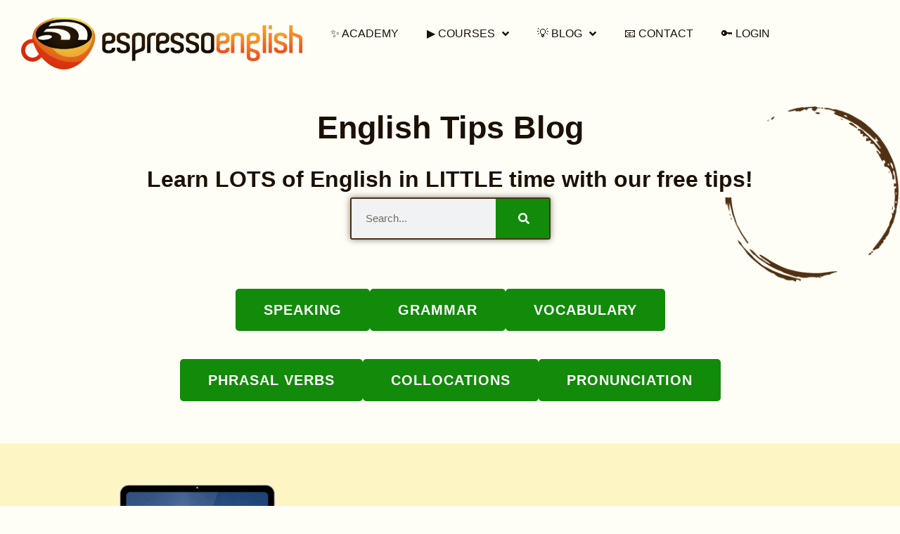

--- FILE ---
content_type: application/javascript
request_url: https://prism.app-us1.com/?a=610549886&u=https%3A%2F%2Fwww.espressoenglish.net%2Fenglish-tips-blog%2Fpage%2F272%2F
body_size: 125
content:
window.visitorGlobalObject=window.visitorGlobalObject||window.prismGlobalObject;window.visitorGlobalObject.setVisitorId('4dc27863-8690-4706-b3f6-c86bb07454ec', '610549886');window.visitorGlobalObject.setWhitelistedServices('tracking', '610549886');